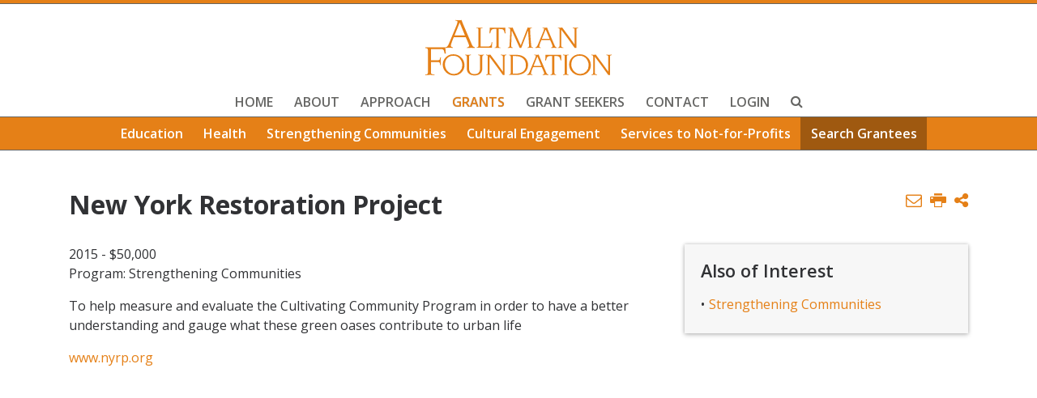

--- FILE ---
content_type: text/html; charset=UTF-8
request_url: https://www.altmanfoundation.org/grants/grantees/new-york-restoration-project
body_size: 3888
content:
<!DOCTYPE HTML>
<html lang="en">
<head>
<meta charset="UTF-8">
<title>New York Restoration Project | Altman Foundation</title>
<meta http-equiv="X-UA-Compatible" content="IE=Edge" />
<meta name="viewport" content="width=device-width, initial-scale=1">
<meta name="description" content="Altman Foundation mission is to support programs and institutions that enrich the quality of life in New York City, with a particular focus on initiatives that help individuals, families, and communities benefit from the services and opportunities that" />
<link rel="canonical" href="https://www.altmanfoundation.org/grants/grantees/new-york-restoration-project" />
<link rel="shortcut icon" href="/favicon.ico">
<link rel="apple-touch-icon" sizes="180x180" href="https://static.animusrex.com/altmanfoundation/images/favicons/apple-touch-icon.png">
<link rel="icon" type="image/png" sizes="32x32" href="https://static.animusrex.com/altmanfoundation/images/favicons/favicon-32x32.png">
<link rel="icon" type="image/png" sizes="16x16" href="https://static.animusrex.com/altmanfoundation/images/favicons/favicon-16x16.png">
<link rel="manifest" href="https://static.animusrex.com/altmanfoundation/images/favicons/site.webmanifest">
<link rel="mask-icon" href="https://static.animusrex.com/altmanfoundation/images/favicons/safari-pinned-tab.svg" color="#e58017">
<meta name="msapplication-TileColor" content="#e58017">
<meta name="msapplication-config" content="https://static.animusrex.com/altmanfoundation/images/favicons/browserconfig.xml">
<meta name="theme-color" content="#ffffff">
<link rel="preconnect" href="https://fonts.googleapis.com" nonce="">
<link rel="preconnect" href="https://fonts.gstatic.com" crossorigin nonce="">
<link href="https://fonts.googleapis.com/css2?family=Open+Sans:wght@400;600;700;800&display=swap" nonce="" rel="stylesheet">
<link href="/assets/css/style.css?v=20251404157" rel="stylesheet" />
<meta property="og:url" content="https://www.altmanfoundation.org/grants/grantees/new-york-restoration-project" />
<meta property="og:title" content="New York Restoration Project | Altman Foundation" />
<meta property="og:description" content="Altman Foundation mission is to support programs and institutions that enrich the quality of life in New York City, with a particular focus on initiatives that help individuals, families, and communities benefit from the services and opportunities that">
 <meta property="og:image" content="https://www.altmanfoundation.org/images/layout/og-logo.jpg" />
<!-- Google tag (gtag.js) -->
<script async src="https://www.googletagmanager.com/gtag/js?id=G-7W9BZXH724" nonce=""></script>
<script nonce="">
window.dataLayer = window.dataLayer || [];
function gtag(){dataLayer.push(arguments);}
gtag('js', new Date());
gtag('config', 'G-7W9BZXH724');
</script>
<script type="application/ld+json" nonce="">
{
"@context": "http://schema.org",
"@type": "BreadcrumbList",
"itemListElement": [{
"@type": "ListItem",
"position": 1,
"item": {
"@id": "https://www.altmanfoundation.org/grants",
"name": "Grants"
}
},{
"@type": "ListItem",
"position": 2,
"item": {
"@id": "https://www.altmanfoundation.org/grants/grantees",
"name": "Search Grantees"
}
},{
"@type": "ListItem",
"position": 3,
"item": {
"@id": "https://www.altmanfoundation.org/grants/grantees/new-york-restoration-project",
"name": "New York Restoration Project"
}
}]
}
</script>
<script type="application/ld+json" nonce="">
{
"@context": "http://schema.org",
"@type": "Organization",
"url": "https://www.altmanfoundation.org",
"logo": "https://www.altmanfoundation.org/images/logo-print.jpg",
"name": "Altman Foundation"
}
</script>
</head>
<body>
<header class="fixed-top d-print-none">
<div class="header-inner">
<a href="/" class="brand"><img src="/images/layout/logo.svg" /></a>
<div class="navbar navbar-expand-lg">
<button class="navbar-toggler x collapsed" type="button" data-bs-toggle="collapse" data-bs-target="#main-nav" aria-controls="main-nav" aria-expanded="false" aria-label="Toggle navigation">
<span class="icon-bar"></span>
<span class="icon-bar"></span>
<span class="icon-bar"></span>
</button>
<div class="collapse navbar-collapse justify-content-center" id="main-nav">
<ul class="nav first-level justify-content-center">
<li><a href="/" class="nav-first">Home</a></li>
<li><a href="" data-bs-target="#sub-about" data-bs-toggle="collapse" data-bs-target="#sub-about" aria-expanded="false" aria-controls="sub-about" class="nav-first">About</a>
<ul id="sub-about" class="nav second-level collapse" aria-labelledby="sub-about" data-bs-parent="#main-nav">
<li class="dropdown"><a href="#" id="history" data-bs-toggle="dropdown" aria-haspopup="true" aria-expanded="false" class="nav-second">History</a>
<ul class="dropdown-menu third-level">
<li><a href="/about/history/index">Overview</a></li>
<li><a href="/about/history/100-years-of-giving">100 Years of Giving</a></li>
<li><a href="/about/history/memories-milestones">Memories and Milestones</a></li>
<li><a href="/about/history/annual-report-archive">Annual Report Archive</a></li>
</ul>
</li>
<li><a href="/about/mission-and-values" class="nav-second">Mission and Values</a></li>
<li><a href="/about/trustees-staff" class="nav-second">Trustees and Staff</a></li>
<li><a href="/about/financial-statement" class="nav-second">Financial Statements</a></li>
<li><a href="/about/announcements" class="nav-second">Announcements</a></li>
</ul>
</li>
<li><a href="" data-bs-target="#sub-approach" data-bs-toggle="collapse" data-bs-target="#sub-approach" aria-expanded="false" aria-controls="sub-approach" class="nav-first">Approach</a>
<ul id="sub-approach" class="nav second-level collapse" aria-labelledby="sub-approach" data-bs-parent="#main-nav">
<li><a href="/approach/index" class="nav-second">Overview</a></li>
<li><a href="/approach/program-areas" class="nav-second">Program Areas</a></li>
<li><a href="/approach/impact-investing" class="nav-second">Impact Investing</a></li>
</ul>
</li>
<li><a href="" data-bs-target="#sub-grants" data-bs-toggle="collapse" data-bs-target="#sub-grants" aria-expanded="false" aria-controls="sub-grants" class="nav-first active">Grants</a>
<ul id="sub-grants" class="nav second-level collapse show" aria-labelledby="sub-grants" data-bs-parent="#main-nav">
<li><a href="/grants/education" class="nav-second">Education</a></li>
<li><a href="/grants/health" class="nav-second">Health</a></li>
<li><a href="/grants/strengthening-communities" class="nav-second">Strengthening Communities</a></li>
<li><a href="/grants/cultural-engagement" class="nav-second">Cultural Engagement</a></li>
<li><a href="/grants/service-non-profits" class="nav-second">Services to Not-for-Profits</a></li>
<li><a href="/grants/grantees" class="nav-second active">Search Grantees</a></li>
</ul>
</li>
<li><a href="" data-bs-target="#sub-grant-seekers" data-bs-toggle="collapse" data-bs-target="#sub-grant-seekers" aria-expanded="false" aria-controls="sub-grant-seekers" class="nav-first">Grant Seekers</a>
<ul id="sub-grant-seekers" class="nav second-level collapse" aria-labelledby="sub-grant-seekers" data-bs-parent="#main-nav">
<li><a href="/grant-seekers/index" class="nav-second">Application Process</a></li>
<li><a href="/grant-seekers/checklist" class="nav-second">Application Checklist</a></li>
<li><a href="/grant-seekers/funding-limitations" class="nav-second">Funding Limitations</a></li>
<li><a href="/grant-seekers/grant-portal" class="nav-second">Grant Portal</a></li>
<li><a href="/grant-seekers/faqs" class="nav-second">FAQs</a></li>
<li><a href="/grant-seekers/resources" class="nav-second">Resources</a></li>
</ul>
</li>
<li><a href="/contact" class="nav-first">Contact</a></li>
<li><a href="https://altman.fluxx.io/" target="_blank" class="nav-first">Login</a></li>
<li><a href="#" class="nav-first" data-bs-toggle="collapse" data-bs-target="#search-container" title="open or close search"><span class="icon-search"></span></a></li>
</ul>
<div id="search-container" data-bs-parent="#main-nav" class="search-container collapse">
<form class="search-form" method="get" action="/search-results">
<input type="text" id="search-query" class="form-control" name="query" title="Search Input" placeholder="Enter Search Term" /><button type="submit" class="btn btn-primary">GO</button>
</form>
</div>
</div>
</div>
</div>
</header>
<div class="container d-print-block d-none">
<div class="print-logo">
<img src="/images/layout/logo-print.jpg" />
</div>
</div><main>
<div class="container">
<div class="row">
<div class="col-md-8">
<h1>New York Restoration Project</h1>
</div>
<div class="col-md-4 d-none d-lg-block d-print-none">
<ul class="nav page-tools justify-content-end">
<li><a href="mailto:?subject=New York Restoration Project&body=Of interest from the Altman Foundation website -- https://www.altmanfoundation.org/grants/grantees/new-york-restoration-project"><span class="icon-mail"></span></a></li>
<li><button class="btn-print"><span class="icon-print"></span></button></li>
<li class="rel"><a href="#sub-share" id="share-bgn" data-bs-toggle="collapse" rel="nofollow" role="button" aria-expanded="false" aria-controls="share-btn"><span class="icon-share"></span></a>
<div class="share-container collapse" id="sub-share">
<ul class="share">
<li><a href="https://www.linkedin.com/shareArticle?mini=true&url=http://www.altmanfoundation.org/grants/grantees/new-york-restoration-project&title=New York Restoration Project" target="_blank"><span class="icon-linkedin"></span> LinkedIn</a></li>
<li><a href="https://twitter.com/share?url=http://www.altmanfoundation.org/grants/grantees/new-york-restoration-project&text=New York Restoration Project" target="_blank"><span class="icon-twitter"></span> Twitter</a></li>
<li><a href="https://www.facebook.com/sharer.php?u=http://www.altmanfoundation.org/grants/grantees/new-york-restoration-project&title=New York Restoration Project" target="_blank"><span class="icon-facebook"></span> Facebook</a></li>
</ul>
</div>
</li>
</ul>
</div>
</div><!-- end row -->
<div class="row">
<div class="col-md-8 p-full">
<div class="content">
<p>2015 - $50,000 <br />Program: Strengthening Communities</p>
<p class="initialCap">To help measure and evaluate the Cultivating Community Program in order to have a better understanding and gauge what these green oases contribute to urban life</p><p><a href="http://www.nyrp.org" target="_blank">www.nyrp.org</a></p><br />
<br />
</div>
</div>
<div class="col-md-4 d-print-none">
<div class="related-container">
<p class="heading">Also of Interest</p>
<ul>
<li><a href="/grants/strengthening-communities">Strengthening Communities</a></li>
</ul>
</div>
</div>
</div><!-- end row -->
</div>
</main>
<footer>
<div class="container">
<div class="row mb-5 d-print-none">
<div class="col-md-3">
<ul class="footer-nav">
<li><a href="/about" class="heading">About</a></li>
<li><a href="/about/history" >History</a></li>
<li><a href="/about/mission-and-values" >Mission and Values</a></li>
<li><a href="/about/trustees-staff" >Trustees and Staff</a></li>
<li><a href="/about/financial-statement" >Financial Statements</a></li>
<li><a href="/about/announcements" >Announcements</a></li>
</ul>
</div>
<div class="col-md-3">
<ul class="footer-nav">
<li><a href="/approach" class="heading">Approach</a></li>
<li><a href="/approach/index" >Overview</a></li>
<li><a href="/approach/program-areas" >Program Areas</a></li>
<li><a href="/approach/impact-investing" >Impact Investing</a></li>
</ul>
</div>
<div class="col-md-3">
<ul class="footer-nav">
<li><a href="/grants" class="heading">Grants</a></li>
<li><a href="/grants/education" >Education</a></li>
<li><a href="/grants/health" >Health</a></li>
<li><a href="/grants/strengthening-communities" >Strengthening Communities</a></li>
<li><a href="/grants/cultural-engagement" >Cultural Engagement</a></li>
<li><a href="/grants/service-non-profits" >Services to Not-for-Profits</a></li>
<li><a href="/grants/grantees" >Search Grantees</a></li>
</ul>
</div>
<div class="col-md-3">
<ul class="footer-nav">
<li><a href="/grant-seekers" class="heading">Grant Seekers</a></li>
<li><a href="/grant-seekers/index" >Application Process</a></li>
<li><a href="/grant-seekers/checklist" >Application Checklist</a></li>
<li><a href="/grant-seekers/funding-limitations" >Funding Limitations</a></li>
<li><a href="/grant-seekers/grant-portal" >Grant Portal</a></li>
<li><a href="/grant-seekers/faqs" >FAQs</a></li>
<li><a href="/grant-seekers/resources" >Resources</a></li>
</ul>
</div>
</div><!-- end row -->
<div class="row">
<div class="col-12">
<p class="mb-0 d-print-none">Altman Foundation | 8 West 40th Street (bet. 5th & 6th Aves.), 19th Floor  | New York, New York 10018-2263 |  <a href="tel:(212) 682-0970">(212) 682-0970</a> | <a href="mailto:&#105;nf&#111;&#64;a&#108;tm&#97;n.&#111;rg">&#105;n&#102;o&#64;a&#108;t&#109;a&#110;&#46;or&#103;</a></p>
<p>Copyright &copy; 2026 Altman Foundation All Rights Reserved.<span class="d-print-none">&nbsp; | &nbsp;
<a href="/misc/privacy">Privacy Policy</a> &nbsp;|&nbsp;
<a href="/misc/sitemap">Sitemap</a> &nbsp;|&nbsp;
<a href="/misc/credits">Credits</a></span>
</p>
</div>
</div>
</div>
</footer>
<script src="https://ajax.googleapis.com/ajax/libs/jquery/3.7.1/jquery.min.js" nonce=""></script>
<script src="https://cdn.jsdelivr.net/npm/bootstrap@5.3.1/dist/js/bootstrap.bundle.min.js" integrity="sha384-HwwvtgBNo3bZJJLYd8oVXjrBZt8cqVSpeBNS5n7C8IVInixGAoxmnlMuBnhbgrkm" crossorigin="anonymous" nonce=""></script>
<script src="/assets/js/script.js" type="text/javascript" nonce=""></script>
<script src="https://cdn.userway.org/widget.js" data-account="Eo1zr8wEZT" nonce=""></script>
</body>
</html>

--- FILE ---
content_type: image/svg+xml
request_url: https://www.altmanfoundation.org/images/layout/logo.svg
body_size: 5784
content:
<svg xmlns="http://www.w3.org/2000/svg" width="154.46" height="46" viewBox="0 0 154.46 46"><defs><style>.cls-1{fill:#e58017;}</style></defs><g id="Layer_2" data-name="Layer 2"><g id="Layer_1-2" data-name="Layer 1"><g id="Layer_2-2" data-name="Layer 2"><g id="Layer_1-2-2" data-name="Layer 1-2"><path class="cls-1" d="M16.6,22.71c1.52-.18,2.37-1.63,3.19-3.68L25.18,6.09A18.21,18.21,0,0,0,26.7,1.48c0-.65-.62-.9-1.67-.9V0a17.71,17.71,0,0,0,2.72.22A14.17,14.17,0,0,0,30,0c.35,1,1.05,2.85,1.63,4.18L36.29,15l2.41,5.66A3.18,3.18,0,0,0,41,22.71v.57q-1.5-.18-3-.21c-1.17,0-2.29.1-3.46.21v-.57c1-.18,1.71-.4,1.71-1.45s-2.33-5.83-2.72-7H23.59c-.73,1.59-2.44,5.91-2.44,7s1,1.33,1.71,1.41v.57A20.73,20.73,0,0,0,20.37,23c-1.24,0-2.52.1-3.77.21Zm16.27-9.88L28.45,2.16,24.18,12.83Z"/><path class="cls-1" d="M43.94,7.7c0-1-.51-1.06-1.39-1.06V6.22a16.35,16.35,0,0,0,2.32.16,18.07,18.07,0,0,0,2.44-.16v.42c-.74,0-1.53.06-1.53.82V22H52c2.52,0,2.66-1.95,3-3.6h.57a31.49,31.49,0,0,0-.4,4.65H42.55v-.42c.76,0,1.39-.29,1.39-1Z"/><path class="cls-1" d="M57.37,22.8c.71,0,1.45-.1,1.53-1.47V7.43H57.83c-2.75,0-3.15.5-3.78,2.69L53.8,11h-.62c.11-1.21.17-2.76.17-4V6.38H66.3V7c0,1.29.06,2.84.17,4.05h-.62l-.26-.89C65,8,64.59,7.47,61.85,7.47h-1.1v13.9c0,1.32.7,1.47,1.53,1.47v.42c-.71-.07-1.45-.15-2.1-.15-.88,0-1.84.08-2.81.15Z"/><path class="cls-1" d="M68.27,22.8c.73-.1,1.53-.15,1.53-1.68,0-1.29.57-7.74.57-12.95,0-1.37-.83-1.53-1.56-1.53V6.22a16.68,16.68,0,0,0,2,.16,9.93,9.93,0,0,0,1.53-.16c.71,1.85,1.56,3.66,2.5,5.53L79.1,21,84.83,6.22a12.5,12.5,0,0,0,1.73.16,11.66,11.66,0,0,0,1.67-.16v.42a1.24,1.24,0,0,0-1.36,1.11v0c0,4,.9,13.37.9,13.71,0,1,.85,1.29,1.56,1.29v.42c-.76-.07-1.5-.15-2.26-.15s-1.68.08-2.53.15V22.8c.54,0,1.39-.1,1.39-1.13,0-3.37-.48-8.47-.76-12.81h-.06L79.52,23.22H78.25L71.7,8.86h-.06c-.2,4.21-.42,10.34-.42,12.65,0,.95.34,1.29,1.38,1.29v.42c-.76-.07-1.5-.15-2.26-.15s-1.38.07-2.07.15Z"/><path class="cls-1" d="M111.29,8c0-1.16-.51-1.37-1.39-1.37V6.22a12.31,12.31,0,0,0,1.82.16,10,10,0,0,0,1.73-.16c3.48,4.63,7,9.29,10.32,14.11h0V8c0-1.16-.9-1.37-1.61-1.37V6.22a20.9,20.9,0,0,0,2.24.16,19.8,19.8,0,0,0,2.18-.16v.42c-.88,0-1.39.21-1.39,1.37V23.22h-1.36c-3.52-5-7.4-10.15-11.11-15.15h-.06V21.44c0,.89.71,1.36,1.79,1.36v.42a19.37,19.37,0,0,0-2.41-.15,16.12,16.12,0,0,0-2.19.15V22.8c.77,0,1.39-.29,1.39-1.34Z"/><path class="cls-1" d="M2.1,24.79c0-1.3-1.17-1.52-2.1-1.52V22.7H16.66A32.93,32.93,0,0,0,17,27.85H16c-.51-2.3-.55-3.71-2.92-3.71H4.62V33.4H10c2,0,2.09-.65,2.29-2.34h.62a29.33,29.33,0,0,0-.19,3.24,22.94,22.94,0,0,0,.19,3.1h-.62c-.2-1.94-.31-2.56-2.41-2.56H4.62v8.91c0,1.22,1.75,1.44,2.91,1.44v.58c-1.16-.11-2.33-.22-3.49-.22s-2.45.11-4,.22v-.58c1.28,0,2.1-.15,2.1-1.59Z"/><path class="cls-1" d="M23,28.44a9.16,9.16,0,0,1,9.48,8.84c0,.12,0,.23,0,.35A8.52,8.52,0,0,1,23.82,46h0a9.1,9.1,0,0,1-9.39-8.8V37A8.62,8.62,0,0,1,23,28.44Zm.73,16.35a7,7,0,0,0,6.92-7.08v-.16c0-3.95-2.89-7.92-7.29-7.92s-7.1,2.92-7.1,7.37c0,3.86,3.07,7.79,7.43,7.79Z"/><path class="cls-1" d="M34.37,30.63c0-1.11-.62-1.5-1.25-1.5v-.42c.77.07,1.56.15,2.39.15s1.5-.08,2.27-.15v.42c-1,0-1.56.26-1.56,1.47v9.16c0,3.55,1.61,5.16,4.45,5.16,3.12,0,4.73-1.61,4.73-5.16V30.6c0-1.21-.59-1.47-1.56-1.47v-.42c.77.07,1.51.15,2.27.15s1.62-.08,2.38-.15v.42c-.62,0-1.24.39-1.24,1.5V40c0,3.81-2.41,6-6.44,6s-6.44-2.16-6.44-6Z"/><path class="cls-1" d="M51.76,30.5c0-1.16-.51-1.37-1.39-1.37v-.42a13.66,13.66,0,0,0,1.81.15,11.12,11.12,0,0,0,1.73-.15c3.49,4.63,7,9.29,10.32,14.1h.06V30.5c0-1.16-.91-1.37-1.62-1.37v-.42c.74.07,1.48.15,2.24.15a20.14,20.14,0,0,0,2.19-.15v.42c-.88,0-1.39.21-1.39,1.37V45.71H64.35c-3.52-5-7.41-10.16-11.12-15.16h-.06V43.92c0,.89.71,1.37,1.79,1.37v.42a17.63,17.63,0,0,0-2.41-.16,15.87,15.87,0,0,0-2.18.16v-.42c.76,0,1.39-.29,1.39-1.35Z"/><path class="cls-1" d="M70.77,30.34c0-1-.51-1.06-1.39-1.06v-.42h6c6.35,0,9.78,3.74,9.78,8.35,0,4.89-3.46,8.34-9.39,8.34H69.38v-.42c.76,0,1.39-.29,1.39-1ZM72.61,44.5H75.1c4.88,0,8.26-2.45,8.26-6.87s-2.81-7.71-8.76-7.71h-2Z"/><path class="cls-1" d="M84.22,45.29c1.1-.14,1.73-1.19,2.32-2.69l3.94-9.45a13.13,13.13,0,0,0,1.11-3.36c0-.48-.45-.66-1.22-.66v-.42a13.36,13.36,0,0,0,2,.15A11.1,11.1,0,0,0,94,28.71c.25.76.76,2.08,1.19,3.05l3.37,7.89,1.76,4.14a2.33,2.33,0,0,0,1.7,1.5v.42a20.34,20.34,0,0,0-2.21-.16c-.85,0-1.67.08-2.52.16v-.42c.71-.14,1.24-.29,1.24-1.06s-1.7-4.26-2-5.1H89.32a24.55,24.55,0,0,0-1.78,5.13c0,.82.7,1,1.24,1v.42A13.2,13.2,0,0,0,87,45.55c-.91,0-1.84.08-2.75.16ZM96.1,38.07l-3.23-7.79-3.12,7.79Z"/><path class="cls-1" d="M91.1,22.8c1.1-.13,1.72-1.18,2.32-2.68l3.94-9.45A12.94,12.94,0,0,0,98.47,7.3c0-.47-.46-.66-1.22-.66V6.22a13.37,13.37,0,0,0,2,.16,10.5,10.5,0,0,0,1.68-.16c.25.77.76,2.08,1.19,3.06l3.37,7.89,1.76,4.13a2.33,2.33,0,0,0,1.7,1.5v.42c-.74-.07-1.47-.15-2.21-.15s-1.67.08-2.53.15V22.8c.71-.13,1.25-.29,1.25-1.05s-1.7-4.26-2-5.1H96.2a24,24,0,0,0-1.79,5.13c0,.81.71,1,1.25,1v.42c-.6-.08-1.21-.13-1.82-.15-.9,0-1.84.08-2.74.15ZM103,15.59,99.74,7.8l-3.12,7.79Z"/><path class="cls-1" d="M103.59,45.29c.71,0,1.45-.11,1.53-1.48V29.92h-1.07c-2.75,0-3.15.5-3.78,2.68l-.25.9H99.4c.11-1.21.17-2.77.17-4.06v-.58h13v.58c0,1.29.06,2.85.17,4.06h-.62l-.25-.9c-.63-2.18-1-2.68-3.75-2.68H107V43.81c0,1.32.71,1.48,1.53,1.48v.42c-.7-.09-1.4-.14-2.1-.16-.88,0-1.84.08-2.81.16Z"/><path class="cls-1" d="M117.38,44.26c0,.74.62,1,1.38,1v.42c-.79-.08-1.64-.16-2.29-.16s-1.53.08-2.33.16v-.42c.77,0,1.39-.29,1.39-1V30.18c0-1-.51-1.05-1.39-1.05v-.42c.82.07,1.56.15,2.33.15s1.47-.08,2.29-.15v.42c-.88,0-1.38.05-1.38,1.05Z"/><path class="cls-1" d="M127.73,28.44a9.16,9.16,0,0,1,9.49,8.83c0,.12,0,.24,0,.36A8.52,8.52,0,0,1,128.58,46a9.09,9.09,0,0,1-9.38-8.79V37A8.6,8.6,0,0,1,127.73,28.44Zm.74,16.35a7,7,0,0,0,6.92-7.08v-.16c0-3.95-2.9-7.92-7.29-7.92S121,32.55,121,37C121,40.86,124.1,44.79,128.47,44.79Z"/><path class="cls-1" d="M139.12,30.5c0-1.16-.51-1.37-1.39-1.37v-.42a13.66,13.66,0,0,0,1.81.15,11.12,11.12,0,0,0,1.73-.15c3.49,4.63,7,9.29,10.32,14.1h.06V30.5c0-1.16-.91-1.37-1.62-1.37v-.42c.74.07,1.48.15,2.24.15a20.14,20.14,0,0,0,2.19-.15v.42c-.88,0-1.39.21-1.39,1.37V45.71h-1.36c-3.52-5-7.4-10.16-11.12-15.16h-.06V43.92c0,.89.71,1.37,1.79,1.37v.42a17.63,17.63,0,0,0-2.41-.16,15.87,15.87,0,0,0-2.18.16v-.42c.76,0,1.39-.29,1.39-1.35Z"/></g></g></g></g></svg>

--- FILE ---
content_type: text/javascript;charset=UTF-8
request_url: https://www.altmanfoundation.org/assets/js/script.js
body_size: 715
content:
// =print window pop-up 
function printWindow(pathID, width, height){
  window.open(pathID,"printwindow","width="+width+",height="+height+",toolbar=1,menubar=1,scrollbars=1,resizable=0,status=0,top=20,left=20");
}

$(document).ready(function(){

	$(document).on('click','.LoadMore',function(e) {
		e.preventDefault();
		var El = $(this);
		El.html('<img src="/images/layout/loading.gif" />');
		$.get(El.attr('href'),function(data) {
			El.replaceWith(data);
		});
	});

$('.item .collapse').on('shown.bs.collapse', function(e) {
	var $item = $(this).closest('.item');
	$('html,body').animate({
		scrollTop: $item.offset().top - 184
	}, 500);
});

$('.btn-more').click(function(e) {
	e.preventDefault();
		$(this).toggleClass('expanded');
		$('.announce').toggleClass('opened');
}); 


$('#tabs a').click(function (e) {
e.preventDefault();
 if( $(this).attr('data-src') ) {
  loadUrl = $(this).attr('data-src'),
  targ = $(this).attr('data-bs-target');
  $.get(loadUrl, function(data) {
     $(targ).html(data)
}); }
	$(this).tab('show');
	 return false;
});

$('.carousel').carousel({
	pause: 'hover',
  interval: 3500
});

$('.btn-print').click(function(){
		 window.print();
});
$('.tabs-print').click(function () {
	$('#basic-tab').click();
	$('#accordion0').addClass('active show');
	window.print();
});

/* home modal window and cookie leave as-is for now */

if($('.modalOpen').length > 0) {
    if ( getCookie('altmanHome') == "") {
      $('.modalWindow').show();
      setCookie('altmanHome','message', 14);

      //close modal window by clicking on close or clicking outside content
      $('.modalClose, .modalWindow').click(function(e) {
        e.preventDefault();
        $('.modalWindow').hide();
      });

      //make sure clicking in popup doesn't close modalWindow
      $('.modalContainer').click(function(e) {
        e.stopPropagation();
      });
    }
  }

  function setCookie(cname, cvalue, exdays) {
    var d = new Date();
    d.setTime(d.getTime() + (exdays*24*60*60*1000));
    var expires = "expires="+d.toUTCString();
    document.cookie = cname + "=" + cvalue + "; " + expires;
  } 

  function getCookie(cname) {
    var name = cname + "=";
    var ca = document.cookie.split(';');
    for(var i=0; i<ca.length; i++) {
        var c = ca[i];
        while (c.charAt(0)==' ') c = c.substring(1);
        if (c.indexOf(name) == 0) return c.substring(name.length,c.length);
    }
    return "";
  }
});
